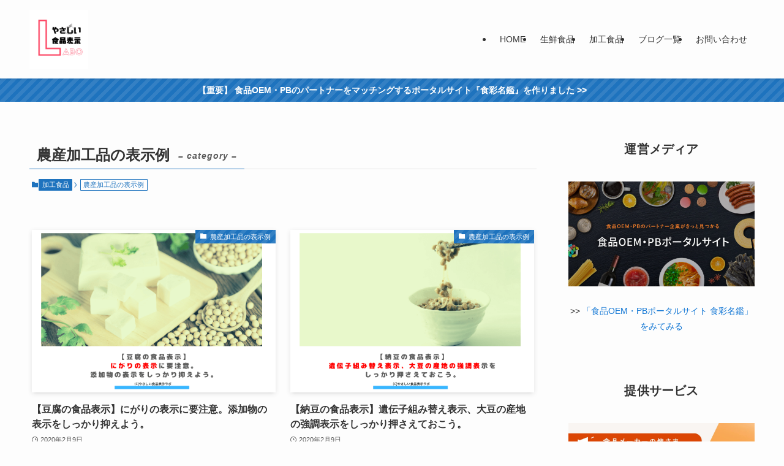

--- FILE ---
content_type: text/html; charset=UTF-8
request_url: https://food-labeling-labo.com/category/processed-food/processed-agricultural-foods-of-food-labeling/
body_size: 14532
content:
<!DOCTYPE html>
<html lang="ja" data-loaded="false" data-scrolled="false" data-spmenu="closed">
<head>
<meta charset="utf-8">
<meta name="format-detection" content="telephone=no">
<meta http-equiv="X-UA-Compatible" content="IE=edge">
<meta name="viewport" content="width=device-width, viewport-fit=cover">
<title>農産加工品の表示例 | やさしい食品表示ラボ</title>
<meta name='robots' content='max-image-preview:large'/>
	<style>img:is([sizes="auto" i], [sizes^="auto," i]) { contain-intrinsic-size: 3000px 1500px }</style>
	<link rel='dns-prefetch' href='//hcaptcha.com'/>
<link rel="alternate" type="application/rss+xml" title="やさしい食品表示ラボ &raquo; フィード" href="https://food-labeling-labo.com/feed/"/>
<link rel="alternate" type="application/rss+xml" title="やさしい食品表示ラボ &raquo; コメントフィード" href="https://food-labeling-labo.com/comments/feed/"/>
<link rel="alternate" type="application/rss+xml" title="やさしい食品表示ラボ &raquo; 農産加工品の表示例 カテゴリーのフィード" href="https://food-labeling-labo.com/category/processed-food/processed-agricultural-foods-of-food-labeling/feed/"/>

<!-- SEO SIMPLE PACK 3.6.2 -->
<link rel="canonical" href="https://food-labeling-labo.com/category/processed-food/processed-agricultural-foods-of-food-labeling/">
<meta property="og:locale" content="ja_JP">
<meta property="og:type" content="website">
<meta property="og:title" content="農産加工品の表示例 | やさしい食品表示ラボ">
<meta property="og:url" content="https://food-labeling-labo.com/category/processed-food/processed-agricultural-foods-of-food-labeling/">
<meta property="og:site_name" content="やさしい食品表示ラボ">
<meta name="twitter:card" content="summary">
<!-- / SEO SIMPLE PACK -->

<link rel='stylesheet' id='wp-block-library-css' href='https://food-labeling-labo.com/wp-includes/css/dist/block-library/style.min.css?ver=6.8.3' type='text/css' media='all'/>
<link rel='stylesheet' id='swell-icons-css' href='https://food-labeling-labo.com/wp-content/themes/swell/build/css/swell-icons.css?ver=2.16.0' type='text/css' media='all'/>
<link rel='stylesheet' id='main_style-css' href='https://food-labeling-labo.com/wp-content/themes/swell/build/css/main.css?ver=2.16.0' type='text/css' media='all'/>
<link rel='stylesheet' id='swell_blocks-css' href='https://food-labeling-labo.com/wp-content/themes/swell/build/css/blocks.css?ver=2.16.0' type='text/css' media='all'/>
<style id='swell_custom-inline-css' type='text/css'>
:root{--swl-fz--content:4vw;--swl-font_family:"游ゴシック体", "Yu Gothic", YuGothic, "Hiragino Kaku Gothic ProN", "Hiragino Sans", Meiryo, sans-serif;--swl-font_weight:500;--color_main:#1e73be;--color_text:#333;--color_link:#1176d4;--color_htag:#1e73be;--color_bg:#fdfdfd;--color_gradient1:#d8ffff;--color_gradient2:#87e7ff;--color_main_thin:rgba(38, 144, 238, 0.05 );--color_main_dark:rgba(23, 86, 143, 1 );--color_list_check:#1e73be;--color_list_num:#1e73be;--color_list_good:#86dd7b;--color_list_triangle:#f4e03a;--color_list_bad:#f36060;--color_faq_q:#d55656;--color_faq_a:#6599b7;--color_icon_good:#3cd250;--color_icon_good_bg:#ecffe9;--color_icon_bad:#4b73eb;--color_icon_bad_bg:#eafaff;--color_icon_info:#f578b4;--color_icon_info_bg:#fff0fa;--color_icon_announce:#ffa537;--color_icon_announce_bg:#fff5f0;--color_icon_pen:#7a7a7a;--color_icon_pen_bg:#f7f7f7;--color_icon_book:#787364;--color_icon_book_bg:#f8f6ef;--color_icon_point:#ffa639;--color_icon_check:#86d67c;--color_icon_batsu:#f36060;--color_icon_hatena:#5295cc;--color_icon_caution:#f7da38;--color_icon_memo:#84878a;--color_deep01:#e44141;--color_deep02:#3d79d5;--color_deep03:#63a84d;--color_deep04:#f09f4d;--color_pale01:#fff2f0;--color_pale02:#f3f8fd;--color_pale03:#f1f9ee;--color_pale04:#fdf9ee;--color_mark_blue:#b7e3ff;--color_mark_green:#bdf9c3;--color_mark_yellow:#fcf69f;--color_mark_orange:#ffddbc;--border01:solid 1px var(--color_main);--border02:double 4px var(--color_main);--border03:dashed 2px var(--color_border);--border04:solid 4px var(--color_gray);--card_posts_thumb_ratio:66.666%;--list_posts_thumb_ratio:61.805%;--big_posts_thumb_ratio:56.25%;--thumb_posts_thumb_ratio:61.805%;--blogcard_thumb_ratio:56.25%;--color_header_bg:#fdfdfd;--color_header_text:#333;--color_footer_bg:#fdfdfd;--color_footer_text:#333;--container_size:1200px;--article_size:900px;--logo_size_sp:80px;--logo_size_pc:96px;--logo_size_pcfix:48px;}.swl-cell-bg[data-icon="doubleCircle"]{--cell-icon-color:#ffc977}.swl-cell-bg[data-icon="circle"]{--cell-icon-color:#94e29c}.swl-cell-bg[data-icon="triangle"]{--cell-icon-color:#eeda2f}.swl-cell-bg[data-icon="close"]{--cell-icon-color:#ec9191}.swl-cell-bg[data-icon="hatena"]{--cell-icon-color:#93c9da}.swl-cell-bg[data-icon="check"]{--cell-icon-color:#94e29c}.swl-cell-bg[data-icon="line"]{--cell-icon-color:#9b9b9b}.cap_box[data-colset="col1"]{--capbox-color:#f59b5f;--capbox-color--bg:#fff8eb}.cap_box[data-colset="col2"]{--capbox-color:#5fb9f5;--capbox-color--bg:#edf5ff}.cap_box[data-colset="col3"]{--capbox-color:#2fcd90;--capbox-color--bg:#eafaf2}.red_{--the-btn-color:#f74a4a;--the-btn-color2:#ffbc49;--the-solid-shadow: rgba(185, 56, 56, 1 )}.blue_{--the-btn-color:#338df4;--the-btn-color2:#35eaff;--the-solid-shadow: rgba(38, 106, 183, 1 )}.green_{--the-btn-color:#62d847;--the-btn-color2:#7bf7bd;--the-solid-shadow: rgba(74, 162, 53, 1 )}.is-style-btn_normal{--the-btn-radius:80px}.is-style-btn_solid{--the-btn-radius:80px}.is-style-btn_shiny{--the-btn-radius:80px}.is-style-btn_line{--the-btn-radius:80px}.post_content blockquote{padding:1.5em 2em 1.5em 3em}.post_content blockquote::before{content:"";display:block;width:5px;height:calc(100% - 3em);top:1.5em;left:1.5em;border-left:solid 1px rgba(180,180,180,.75);border-right:solid 1px rgba(180,180,180,.75);}.mark_blue{background:-webkit-linear-gradient(transparent 64%,var(--color_mark_blue) 0%);background:linear-gradient(transparent 64%,var(--color_mark_blue) 0%)}.mark_green{background:-webkit-linear-gradient(transparent 64%,var(--color_mark_green) 0%);background:linear-gradient(transparent 64%,var(--color_mark_green) 0%)}.mark_yellow{background:-webkit-linear-gradient(transparent 64%,var(--color_mark_yellow) 0%);background:linear-gradient(transparent 64%,var(--color_mark_yellow) 0%)}.mark_orange{background:-webkit-linear-gradient(transparent 64%,var(--color_mark_orange) 0%);background:linear-gradient(transparent 64%,var(--color_mark_orange) 0%)}[class*="is-style-icon_"]{color:#333;border-width:0}[class*="is-style-big_icon_"]{border-width:2px;border-style:solid}[data-col="gray"] .c-balloon__text{background:#f7f7f7;border-color:#ccc}[data-col="gray"] .c-balloon__before{border-right-color:#f7f7f7}[data-col="green"] .c-balloon__text{background:#d1f8c2;border-color:#9ddd93}[data-col="green"] .c-balloon__before{border-right-color:#d1f8c2}[data-col="blue"] .c-balloon__text{background:#e2f6ff;border-color:#93d2f0}[data-col="blue"] .c-balloon__before{border-right-color:#e2f6ff}[data-col="red"] .c-balloon__text{background:#ffebeb;border-color:#f48789}[data-col="red"] .c-balloon__before{border-right-color:#ffebeb}[data-col="yellow"] .c-balloon__text{background:#f9f7d2;border-color:#fbe593}[data-col="yellow"] .c-balloon__before{border-right-color:#f9f7d2}.-type-list2 .p-postList__body::after,.-type-big .p-postList__body::after{content: "READ MORE »";}.c-postThumb__cat{background-color:#1e73be;color:#fff;background-image: repeating-linear-gradient(-45deg,rgba(255,255,255,.1),rgba(255,255,255,.1) 6px,transparent 6px,transparent 12px)}.post_content h2:where(:not([class^="swell-block-"]):not(.faq_q):not(.p-postList__title)){background:var(--color_htag);padding:.75em 1em;color:#fff}.post_content h2:where(:not([class^="swell-block-"]):not(.faq_q):not(.p-postList__title))::before{position:absolute;display:block;pointer-events:none;content:"";top:-4px;left:0;width:100%;height:calc(100% + 4px);box-sizing:content-box;border-top:solid 2px var(--color_htag);border-bottom:solid 2px var(--color_htag)}.post_content h3:where(:not([class^="swell-block-"]):not(.faq_q):not(.p-postList__title)){padding:0 .5em .5em}.post_content h3:where(:not([class^="swell-block-"]):not(.faq_q):not(.p-postList__title))::before{content:"";width:100%;height:2px;background: repeating-linear-gradient(90deg, var(--color_htag) 0%, var(--color_htag) 29.3%, rgba(150,150,150,.2) 29.3%, rgba(150,150,150,.2) 100%)}.post_content h4:where(:not([class^="swell-block-"]):not(.faq_q):not(.p-postList__title)){padding:0 0 0 16px;border-left:solid 2px var(--color_htag)}.l-header{box-shadow: 0 1px 4px rgba(0,0,0,.12)}.l-header__menuBtn{order:1}.l-header__customBtn{order:3}.l-header__customBtn{color:#fff;background-color:#000000}.c-gnav a::after{background:var(--color_main);width:100%;height:2px;transform:scaleX(0)}.p-spHeadMenu .menu-item.-current{border-bottom-color:var(--color_main)}.c-gnav > li:hover > a::after,.c-gnav > .-current > a::after{transform: scaleX(1)}.c-gnav .sub-menu{color:#333;background:#fff}.l-fixHeader::before{opacity:1}.c-infoBar{color:#fff;background-color:#1e73be}.c-infoBar__text{font-size:3.4vw}.c-infoBar__btn{background-color:var(--color_main) !important}#pagetop{border-radius:50%}#before_footer_widget{margin-bottom:0}.c-widget__title.-spmenu{padding:.5em .75em;border-radius:var(--swl-radius--2, 0px);background:var(--color_main);color:#fff;}.c-widget__title.-footer{padding:.5em}.c-widget__title.-footer::before{content:"";bottom:0;left:0;width:40%;z-index:1;background:var(--color_main)}.c-widget__title.-footer::after{content:"";bottom:0;left:0;width:100%;background:var(--color_border)}.c-secTitle{border-left:solid 2px var(--color_main);padding:0em .75em}.p-spMenu{color:#333}.p-spMenu__inner::before{background:#fdfdfd;opacity:1}.p-spMenu__overlay{background:#000;opacity:0.6}[class*="page-numbers"]{color:#fff;background-color:#dedede}a{text-decoration: none}.l-topTitleArea.c-filterLayer::before{background-color:#000;opacity:0.2;content:""}@media screen and (min-width: 960px){:root{}}@media screen and (max-width: 959px){:root{}.l-header__logo{order:2;text-align:center}}@media screen and (min-width: 600px){:root{--swl-fz--content:16px;}.c-infoBar__text{font-size:14px}}@media screen and (max-width: 599px){:root{}}@media (min-width: 1108px) {.alignwide{left:-100px;width:calc(100% + 200px);}}@media (max-width: 1108px) {.-sidebar-off .swell-block-fullWide__inner.l-container .alignwide{left:0px;width:100%;}}.l-fixHeader .l-fixHeader__gnav{order:0}[data-scrolled=true] .l-fixHeader[data-ready]{opacity:1;-webkit-transform:translateY(0)!important;transform:translateY(0)!important;visibility:visible}.-body-solid .l-fixHeader{box-shadow:0 2px 4px var(--swl-color_shadow)}.l-fixHeader__inner{align-items:stretch;color:var(--color_header_text);display:flex;padding-bottom:0;padding-top:0;position:relative;z-index:1}.l-fixHeader__logo{align-items:center;display:flex;line-height:1;margin-right:24px;order:0;padding:16px 0}.c-infoBar{overflow:hidden;position:relative;width:100%}.c-infoBar.-bg-stripe:before{background-image:repeating-linear-gradient(-45deg,#fff 0 6px,transparent 6px 12px);content:"";display:block;opacity:.1}.c-infoBar__link{text-decoration:none;z-index:0}.c-infoBar__link,.c-infoBar__text{color:inherit;display:block;position:relative}.c-infoBar__text{font-weight:700;padding:8px 0;z-index:1}.c-infoBar__text.-flow-on{-webkit-animation:flowing_text 12s linear infinite;animation:flowing_text 12s linear infinite;-webkit-animation-duration:12s;animation-duration:12s;text-align:left;-webkit-transform:translateX(100%);transform:translateX(100%);white-space:nowrap}.c-infoBar__text.-flow-off{align-items:center;display:flex;flex-wrap:wrap;justify-content:center;text-align:center}.c-infoBar__btn{border-radius:40px;box-shadow:0 2px 4px var(--swl-color_shadow);color:#fff;display:block;font-size:.95em;line-height:2;margin-left:1em;min-width:1em;padding:0 1em;text-decoration:none;width:auto}@media (min-width:960px){.c-infoBar__text.-flow-on{-webkit-animation-duration:20s;animation-duration:20s}}@media (min-width:1200px){.c-infoBar__text.-flow-on{-webkit-animation-duration:24s;animation-duration:24s}}@media (min-width:1600px){.c-infoBar__text.-flow-on{-webkit-animation-duration:30s;animation-duration:30s}}.is-style-btn_normal a,.is-style-btn_shiny a{box-shadow:var(--swl-btn_shadow)}.c-shareBtns__btn,.is-style-balloon>.c-tabList .c-tabList__button,.p-snsCta,[class*=page-numbers]{box-shadow:var(--swl-box_shadow)}.p-articleThumb__img,.p-articleThumb__youtube{box-shadow:var(--swl-img_shadow)}.p-pickupBanners__item .c-bannerLink,.p-postList__thumb{box-shadow:0 2px 8px rgba(0,0,0,.1),0 4px 4px -4px rgba(0,0,0,.1)}.p-postList.-w-ranking li:before{background-image:repeating-linear-gradient(-45deg,hsla(0,0%,100%,.1),hsla(0,0%,100%,.1) 6px,transparent 0,transparent 12px);box-shadow:1px 1px 4px rgba(0,0,0,.2)}@media (min-width:960px){.-series .l-header__inner{align-items:stretch;display:flex}.-series .l-header__logo{align-items:center;display:flex;flex-wrap:wrap;margin-right:24px;padding:16px 0}.-series .l-header__logo .c-catchphrase{font-size:13px;padding:4px 0}.-series .c-headLogo{margin-right:16px}.-series-right .l-header__inner{justify-content:space-between}.-series-right .c-gnavWrap{margin-left:auto}.-series-right .w-header{margin-left:12px}.-series-left .w-header{margin-left:auto}}@media (min-width:960px) and (min-width:600px){.-series .c-headLogo{max-width:400px}}.c-gnav .sub-menu a:before,.c-listMenu a:before{-webkit-font-smoothing:antialiased;-moz-osx-font-smoothing:grayscale;font-family:icomoon!important;font-style:normal;font-variant:normal;font-weight:400;line-height:1;text-transform:none}.c-submenuToggleBtn{display:none}.c-listMenu a{padding:.75em 1em .75em 1.5em;transition:padding .25s}.c-listMenu a:hover{padding-left:1.75em;padding-right:.75em}.c-gnav .sub-menu a:before,.c-listMenu a:before{color:inherit;content:"\e921";display:inline-block;left:2px;position:absolute;top:50%;-webkit-transform:translateY(-50%);transform:translateY(-50%);vertical-align:middle}.widget_categories>ul>.cat-item>a,.wp-block-categories-list>li>a{padding-left:1.75em}.c-listMenu .children,.c-listMenu .sub-menu{margin:0}.c-listMenu .children a,.c-listMenu .sub-menu a{font-size:.9em;padding-left:2.5em}.c-listMenu .children a:before,.c-listMenu .sub-menu a:before{left:1em}.c-listMenu .children a:hover,.c-listMenu .sub-menu a:hover{padding-left:2.75em}.c-listMenu .children ul a,.c-listMenu .sub-menu ul a{padding-left:3.25em}.c-listMenu .children ul a:before,.c-listMenu .sub-menu ul a:before{left:1.75em}.c-listMenu .children ul a:hover,.c-listMenu .sub-menu ul a:hover{padding-left:3.5em}.c-gnav li:hover>.sub-menu{opacity:1;visibility:visible}.c-gnav .sub-menu:before{background:inherit;content:"";height:100%;left:0;position:absolute;top:0;width:100%;z-index:0}.c-gnav .sub-menu .sub-menu{left:100%;top:0;z-index:-1}.c-gnav .sub-menu a{padding-left:2em}.c-gnav .sub-menu a:before{left:.5em}.c-gnav .sub-menu a:hover .ttl{left:4px}:root{--color_content_bg:var(--color_bg);}.c-widget__title.-side{padding:.5em}.c-widget__title.-side::before{content:"";bottom:0;left:0;width:40%;z-index:1;background:var(--color_main)}.c-widget__title.-side::after{content:"";bottom:0;left:0;width:100%;background:var(--color_border)}@media screen and (min-width: 960px){:root{}}@media screen and (max-width: 959px){:root{}}@media screen and (min-width: 600px){:root{}}@media screen and (max-width: 599px){:root{}}.swell-block-fullWide__inner.l-container{--swl-fw_inner_pad:var(--swl-pad_container,0px)}@media (min-width:960px){.-sidebar-on .l-content .alignfull,.-sidebar-on .l-content .alignwide{left:-16px;width:calc(100% + 32px)}.swell-block-fullWide__inner.l-article{--swl-fw_inner_pad:var(--swl-pad_post_content,0px)}.-sidebar-on .swell-block-fullWide__inner .alignwide{left:0;width:100%}.-sidebar-on .swell-block-fullWide__inner .alignfull{left:calc(0px - var(--swl-fw_inner_pad, 0))!important;margin-left:0!important;margin-right:0!important;width:calc(100% + var(--swl-fw_inner_pad, 0)*2)!important}}.-index-off .p-toc,.swell-toc-placeholder:empty{display:none}.p-toc.-modal{height:100%;margin:0;overflow-y:auto;padding:0}#main_content .p-toc{border-radius:var(--swl-radius--2,0);margin:4em auto;max-width:800px}#sidebar .p-toc{margin-top:-.5em}.p-toc .__pn:before{content:none!important;counter-increment:none}.p-toc .__prev{margin:0 0 1em}.p-toc .__next{margin:1em 0 0}.p-toc.is-omitted:not([data-omit=ct]) [data-level="2"] .p-toc__childList{height:0;margin-bottom:-.5em;visibility:hidden}.p-toc.is-omitted:not([data-omit=nest]){position:relative}.p-toc.is-omitted:not([data-omit=nest]):before{background:linear-gradient(hsla(0,0%,100%,0),var(--color_bg));bottom:5em;content:"";height:4em;left:0;opacity:.75;pointer-events:none;position:absolute;width:100%;z-index:1}.p-toc.is-omitted:not([data-omit=nest]):after{background:var(--color_bg);bottom:0;content:"";height:5em;left:0;opacity:.75;position:absolute;width:100%;z-index:1}.p-toc.is-omitted:not([data-omit=nest]) .__next,.p-toc.is-omitted:not([data-omit=nest]) [data-omit="1"]{display:none}.p-toc .p-toc__expandBtn{background-color:#f7f7f7;border:rgba(0,0,0,.2);border-radius:5em;box-shadow:0 0 0 1px #bbb;color:#333;display:block;font-size:14px;line-height:1.5;margin:.75em auto 0;min-width:6em;padding:.5em 1em;position:relative;transition:box-shadow .25s;z-index:2}.p-toc[data-omit=nest] .p-toc__expandBtn{display:inline-block;font-size:13px;margin:0 0 0 1.25em;padding:.5em .75em}.p-toc:not([data-omit=nest]) .p-toc__expandBtn:after,.p-toc:not([data-omit=nest]) .p-toc__expandBtn:before{border-top-color:inherit;border-top-style:dotted;border-top-width:3px;content:"";display:block;height:1px;position:absolute;top:calc(50% - 1px);transition:border-color .25s;width:100%;width:22px}.p-toc:not([data-omit=nest]) .p-toc__expandBtn:before{right:calc(100% + 1em)}.p-toc:not([data-omit=nest]) .p-toc__expandBtn:after{left:calc(100% + 1em)}.p-toc.is-expanded .p-toc__expandBtn{border-color:transparent}.p-toc__ttl{display:block;font-size:1.2em;line-height:1;position:relative;text-align:center}.p-toc__ttl:before{content:"\e918";display:inline-block;font-family:icomoon;margin-right:.5em;padding-bottom:2px;vertical-align:middle}#index_modal .p-toc__ttl{margin-bottom:.5em}.p-toc__list li{line-height:1.6}.p-toc__list>li+li{margin-top:.5em}.p-toc__list .p-toc__childList{padding-left:.5em}.p-toc__list [data-level="3"]{font-size:.9em}.p-toc__list .mininote{display:none}.post_content .p-toc__list{padding-left:0}#sidebar .p-toc__list{margin-bottom:0}#sidebar .p-toc__list .p-toc__childList{padding-left:0}.p-toc__link{color:inherit;font-size:inherit;text-decoration:none}.p-toc__link:hover{opacity:.8}.p-toc.-double{background:var(--color_gray);background:linear-gradient(-45deg,transparent 25%,var(--color_gray) 25%,var(--color_gray) 50%,transparent 50%,transparent 75%,var(--color_gray) 75%,var(--color_gray));background-clip:padding-box;background-size:4px 4px;border-bottom:4px double var(--color_border);border-top:4px double var(--color_border);padding:1.5em 1em 1em}.p-toc.-double .p-toc__ttl{margin-bottom:.75em}@media (min-width:960px){#main_content .p-toc{width:92%}}@media (hover:hover){.p-toc .p-toc__expandBtn:hover{border-color:transparent;box-shadow:0 0 0 2px currentcolor}}@media (min-width:600px){.p-toc.-double{padding:2em}}
</style>
<link rel='stylesheet' id='swell-parts/footer-css' href='https://food-labeling-labo.com/wp-content/themes/swell/build/css/modules/parts/footer.css?ver=2.16.0' type='text/css' media='all'/>
<link rel='stylesheet' id='swell-page/term-css' href='https://food-labeling-labo.com/wp-content/themes/swell/build/css/modules/page/term.css?ver=2.16.0' type='text/css' media='all'/>
<style id='classic-theme-styles-inline-css' type='text/css'>
/*! This file is auto-generated */
.wp-block-button__link{color:#fff;background-color:#32373c;border-radius:9999px;box-shadow:none;text-decoration:none;padding:calc(.667em + 2px) calc(1.333em + 2px);font-size:1.125em}.wp-block-file__button{background:#32373c;color:#fff;text-decoration:none}
</style>
<style id='global-styles-inline-css' type='text/css'>
:root{--wp--preset--aspect-ratio--square: 1;--wp--preset--aspect-ratio--4-3: 4/3;--wp--preset--aspect-ratio--3-4: 3/4;--wp--preset--aspect-ratio--3-2: 3/2;--wp--preset--aspect-ratio--2-3: 2/3;--wp--preset--aspect-ratio--16-9: 16/9;--wp--preset--aspect-ratio--9-16: 9/16;--wp--preset--color--black: #000;--wp--preset--color--cyan-bluish-gray: #abb8c3;--wp--preset--color--white: #fff;--wp--preset--color--pale-pink: #f78da7;--wp--preset--color--vivid-red: #cf2e2e;--wp--preset--color--luminous-vivid-orange: #ff6900;--wp--preset--color--luminous-vivid-amber: #fcb900;--wp--preset--color--light-green-cyan: #7bdcb5;--wp--preset--color--vivid-green-cyan: #00d084;--wp--preset--color--pale-cyan-blue: #8ed1fc;--wp--preset--color--vivid-cyan-blue: #0693e3;--wp--preset--color--vivid-purple: #9b51e0;--wp--preset--color--swl-main: var(--color_main);--wp--preset--color--swl-main-thin: var(--color_main_thin);--wp--preset--color--swl-gray: var(--color_gray);--wp--preset--color--swl-deep-01: var(--color_deep01);--wp--preset--color--swl-deep-02: var(--color_deep02);--wp--preset--color--swl-deep-03: var(--color_deep03);--wp--preset--color--swl-deep-04: var(--color_deep04);--wp--preset--color--swl-pale-01: var(--color_pale01);--wp--preset--color--swl-pale-02: var(--color_pale02);--wp--preset--color--swl-pale-03: var(--color_pale03);--wp--preset--color--swl-pale-04: var(--color_pale04);--wp--preset--gradient--vivid-cyan-blue-to-vivid-purple: linear-gradient(135deg,rgba(6,147,227,1) 0%,rgb(155,81,224) 100%);--wp--preset--gradient--light-green-cyan-to-vivid-green-cyan: linear-gradient(135deg,rgb(122,220,180) 0%,rgb(0,208,130) 100%);--wp--preset--gradient--luminous-vivid-amber-to-luminous-vivid-orange: linear-gradient(135deg,rgba(252,185,0,1) 0%,rgba(255,105,0,1) 100%);--wp--preset--gradient--luminous-vivid-orange-to-vivid-red: linear-gradient(135deg,rgba(255,105,0,1) 0%,rgb(207,46,46) 100%);--wp--preset--gradient--very-light-gray-to-cyan-bluish-gray: linear-gradient(135deg,rgb(238,238,238) 0%,rgb(169,184,195) 100%);--wp--preset--gradient--cool-to-warm-spectrum: linear-gradient(135deg,rgb(74,234,220) 0%,rgb(151,120,209) 20%,rgb(207,42,186) 40%,rgb(238,44,130) 60%,rgb(251,105,98) 80%,rgb(254,248,76) 100%);--wp--preset--gradient--blush-light-purple: linear-gradient(135deg,rgb(255,206,236) 0%,rgb(152,150,240) 100%);--wp--preset--gradient--blush-bordeaux: linear-gradient(135deg,rgb(254,205,165) 0%,rgb(254,45,45) 50%,rgb(107,0,62) 100%);--wp--preset--gradient--luminous-dusk: linear-gradient(135deg,rgb(255,203,112) 0%,rgb(199,81,192) 50%,rgb(65,88,208) 100%);--wp--preset--gradient--pale-ocean: linear-gradient(135deg,rgb(255,245,203) 0%,rgb(182,227,212) 50%,rgb(51,167,181) 100%);--wp--preset--gradient--electric-grass: linear-gradient(135deg,rgb(202,248,128) 0%,rgb(113,206,126) 100%);--wp--preset--gradient--midnight: linear-gradient(135deg,rgb(2,3,129) 0%,rgb(40,116,252) 100%);--wp--preset--font-size--small: 0.9em;--wp--preset--font-size--medium: 1.1em;--wp--preset--font-size--large: 1.25em;--wp--preset--font-size--x-large: 42px;--wp--preset--font-size--xs: 0.75em;--wp--preset--font-size--huge: 1.6em;--wp--preset--spacing--20: 0.44rem;--wp--preset--spacing--30: 0.67rem;--wp--preset--spacing--40: 1rem;--wp--preset--spacing--50: 1.5rem;--wp--preset--spacing--60: 2.25rem;--wp--preset--spacing--70: 3.38rem;--wp--preset--spacing--80: 5.06rem;--wp--preset--shadow--natural: 6px 6px 9px rgba(0, 0, 0, 0.2);--wp--preset--shadow--deep: 12px 12px 50px rgba(0, 0, 0, 0.4);--wp--preset--shadow--sharp: 6px 6px 0px rgba(0, 0, 0, 0.2);--wp--preset--shadow--outlined: 6px 6px 0px -3px rgba(255, 255, 255, 1), 6px 6px rgba(0, 0, 0, 1);--wp--preset--shadow--crisp: 6px 6px 0px rgba(0, 0, 0, 1);}:where(.is-layout-flex){gap: 0.5em;}:where(.is-layout-grid){gap: 0.5em;}body .is-layout-flex{display: flex;}.is-layout-flex{flex-wrap: wrap;align-items: center;}.is-layout-flex > :is(*, div){margin: 0;}body .is-layout-grid{display: grid;}.is-layout-grid > :is(*, div){margin: 0;}:where(.wp-block-columns.is-layout-flex){gap: 2em;}:where(.wp-block-columns.is-layout-grid){gap: 2em;}:where(.wp-block-post-template.is-layout-flex){gap: 1.25em;}:where(.wp-block-post-template.is-layout-grid){gap: 1.25em;}.has-black-color{color: var(--wp--preset--color--black) !important;}.has-cyan-bluish-gray-color{color: var(--wp--preset--color--cyan-bluish-gray) !important;}.has-white-color{color: var(--wp--preset--color--white) !important;}.has-pale-pink-color{color: var(--wp--preset--color--pale-pink) !important;}.has-vivid-red-color{color: var(--wp--preset--color--vivid-red) !important;}.has-luminous-vivid-orange-color{color: var(--wp--preset--color--luminous-vivid-orange) !important;}.has-luminous-vivid-amber-color{color: var(--wp--preset--color--luminous-vivid-amber) !important;}.has-light-green-cyan-color{color: var(--wp--preset--color--light-green-cyan) !important;}.has-vivid-green-cyan-color{color: var(--wp--preset--color--vivid-green-cyan) !important;}.has-pale-cyan-blue-color{color: var(--wp--preset--color--pale-cyan-blue) !important;}.has-vivid-cyan-blue-color{color: var(--wp--preset--color--vivid-cyan-blue) !important;}.has-vivid-purple-color{color: var(--wp--preset--color--vivid-purple) !important;}.has-black-background-color{background-color: var(--wp--preset--color--black) !important;}.has-cyan-bluish-gray-background-color{background-color: var(--wp--preset--color--cyan-bluish-gray) !important;}.has-white-background-color{background-color: var(--wp--preset--color--white) !important;}.has-pale-pink-background-color{background-color: var(--wp--preset--color--pale-pink) !important;}.has-vivid-red-background-color{background-color: var(--wp--preset--color--vivid-red) !important;}.has-luminous-vivid-orange-background-color{background-color: var(--wp--preset--color--luminous-vivid-orange) !important;}.has-luminous-vivid-amber-background-color{background-color: var(--wp--preset--color--luminous-vivid-amber) !important;}.has-light-green-cyan-background-color{background-color: var(--wp--preset--color--light-green-cyan) !important;}.has-vivid-green-cyan-background-color{background-color: var(--wp--preset--color--vivid-green-cyan) !important;}.has-pale-cyan-blue-background-color{background-color: var(--wp--preset--color--pale-cyan-blue) !important;}.has-vivid-cyan-blue-background-color{background-color: var(--wp--preset--color--vivid-cyan-blue) !important;}.has-vivid-purple-background-color{background-color: var(--wp--preset--color--vivid-purple) !important;}.has-black-border-color{border-color: var(--wp--preset--color--black) !important;}.has-cyan-bluish-gray-border-color{border-color: var(--wp--preset--color--cyan-bluish-gray) !important;}.has-white-border-color{border-color: var(--wp--preset--color--white) !important;}.has-pale-pink-border-color{border-color: var(--wp--preset--color--pale-pink) !important;}.has-vivid-red-border-color{border-color: var(--wp--preset--color--vivid-red) !important;}.has-luminous-vivid-orange-border-color{border-color: var(--wp--preset--color--luminous-vivid-orange) !important;}.has-luminous-vivid-amber-border-color{border-color: var(--wp--preset--color--luminous-vivid-amber) !important;}.has-light-green-cyan-border-color{border-color: var(--wp--preset--color--light-green-cyan) !important;}.has-vivid-green-cyan-border-color{border-color: var(--wp--preset--color--vivid-green-cyan) !important;}.has-pale-cyan-blue-border-color{border-color: var(--wp--preset--color--pale-cyan-blue) !important;}.has-vivid-cyan-blue-border-color{border-color: var(--wp--preset--color--vivid-cyan-blue) !important;}.has-vivid-purple-border-color{border-color: var(--wp--preset--color--vivid-purple) !important;}.has-vivid-cyan-blue-to-vivid-purple-gradient-background{background: var(--wp--preset--gradient--vivid-cyan-blue-to-vivid-purple) !important;}.has-light-green-cyan-to-vivid-green-cyan-gradient-background{background: var(--wp--preset--gradient--light-green-cyan-to-vivid-green-cyan) !important;}.has-luminous-vivid-amber-to-luminous-vivid-orange-gradient-background{background: var(--wp--preset--gradient--luminous-vivid-amber-to-luminous-vivid-orange) !important;}.has-luminous-vivid-orange-to-vivid-red-gradient-background{background: var(--wp--preset--gradient--luminous-vivid-orange-to-vivid-red) !important;}.has-very-light-gray-to-cyan-bluish-gray-gradient-background{background: var(--wp--preset--gradient--very-light-gray-to-cyan-bluish-gray) !important;}.has-cool-to-warm-spectrum-gradient-background{background: var(--wp--preset--gradient--cool-to-warm-spectrum) !important;}.has-blush-light-purple-gradient-background{background: var(--wp--preset--gradient--blush-light-purple) !important;}.has-blush-bordeaux-gradient-background{background: var(--wp--preset--gradient--blush-bordeaux) !important;}.has-luminous-dusk-gradient-background{background: var(--wp--preset--gradient--luminous-dusk) !important;}.has-pale-ocean-gradient-background{background: var(--wp--preset--gradient--pale-ocean) !important;}.has-electric-grass-gradient-background{background: var(--wp--preset--gradient--electric-grass) !important;}.has-midnight-gradient-background{background: var(--wp--preset--gradient--midnight) !important;}.has-small-font-size{font-size: var(--wp--preset--font-size--small) !important;}.has-medium-font-size{font-size: var(--wp--preset--font-size--medium) !important;}.has-large-font-size{font-size: var(--wp--preset--font-size--large) !important;}.has-x-large-font-size{font-size: var(--wp--preset--font-size--x-large) !important;}
:where(.wp-block-post-template.is-layout-flex){gap: 1.25em;}:where(.wp-block-post-template.is-layout-grid){gap: 1.25em;}
:where(.wp-block-columns.is-layout-flex){gap: 2em;}:where(.wp-block-columns.is-layout-grid){gap: 2em;}
:root :where(.wp-block-pullquote){font-size: 1.5em;line-height: 1.6;}
</style>
<link rel='stylesheet' id='child_style-css' href='https://food-labeling-labo.com/wp-content/themes/swell_child/style.css?ver=2025052013416' type='text/css' media='all'/>

<noscript><link href="https://food-labeling-labo.com/wp-content/themes/swell/build/css/noscript.css" rel="stylesheet"></noscript>
<link rel="https://api.w.org/" href="https://food-labeling-labo.com/wp-json/"/><link rel="alternate" title="JSON" type="application/json" href="https://food-labeling-labo.com/wp-json/wp/v2/categories/9"/><style>
.h-captcha{position:relative;display:block;margin-bottom:2rem;padding:0;clear:both}.h-captcha[data-size="normal"]{width:302px;height:76px}.h-captcha[data-size="compact"]{width:158px;height:138px}.h-captcha[data-size="invisible"]{display:none}.h-captcha iframe{z-index:1}.h-captcha::before{content:"";display:block;position:absolute;top:0;left:0;background:url(https://food-labeling-labo.com/wp-content/plugins/hcaptcha-for-forms-and-more/assets/images/hcaptcha-div-logo.svg) no-repeat;border:1px solid #fff0;border-radius:4px;box-sizing:border-box}.h-captcha::after{content:"The hCaptcha loading is delayed until user interaction.";font-family:-apple-system,system-ui,BlinkMacSystemFont,"Segoe UI",Roboto,Oxygen,Ubuntu,"Helvetica Neue",Arial,sans-serif;font-size:10px;font-weight:500;position:absolute;top:0;bottom:0;left:0;right:0;box-sizing:border-box;color:#bf1722;opacity:0}.h-captcha:not(:has(iframe))::after{animation:hcap-msg-fade-in .3s ease forwards;animation-delay:2s}.h-captcha:has(iframe)::after{animation:none;opacity:0}@keyframes hcap-msg-fade-in{to{opacity:1}}.h-captcha[data-size="normal"]::before{width:302px;height:76px;background-position:93.8% 28%}.h-captcha[data-size="normal"]::after{width:302px;height:76px;display:flex;flex-wrap:wrap;align-content:center;line-height:normal;padding:0 75px 0 10px}.h-captcha[data-size="compact"]::before{width:158px;height:138px;background-position:49.9% 78.8%}.h-captcha[data-size="compact"]::after{width:158px;height:138px;text-align:center;line-height:normal;padding:24px 10px 10px 10px}.h-captcha[data-theme="light"]::before,body.is-light-theme .h-captcha[data-theme="auto"]::before,.h-captcha[data-theme="auto"]::before{background-color:#fafafa;border:1px solid #e0e0e0}.h-captcha[data-theme="dark"]::before,body.is-dark-theme .h-captcha[data-theme="auto"]::before,html.wp-dark-mode-active .h-captcha[data-theme="auto"]::before,html.drdt-dark-mode .h-captcha[data-theme="auto"]::before{background-image:url(https://food-labeling-labo.com/wp-content/plugins/hcaptcha-for-forms-and-more/assets/images/hcaptcha-div-logo-white.svg);background-repeat:no-repeat;background-color:#333;border:1px solid #f5f5f5}@media (prefers-color-scheme:dark){.h-captcha[data-theme="auto"]::before{background-image:url(https://food-labeling-labo.com/wp-content/plugins/hcaptcha-for-forms-and-more/assets/images/hcaptcha-div-logo-white.svg);background-repeat:no-repeat;background-color:#333;border:1px solid #f5f5f5}}.h-captcha[data-theme="custom"]::before{background-color:initial}.h-captcha[data-size="invisible"]::before,.h-captcha[data-size="invisible"]::after{display:none}.h-captcha iframe{position:relative}div[style*="z-index: 2147483647"] div[style*="border-width: 11px"][style*="position: absolute"][style*="pointer-events: none"]{border-style:none}
</style>
<link rel="icon" href="https://food-labeling-labo.com/wp-content/uploads/2019/02/cropped--32x32.png" sizes="32x32"/>
<link rel="icon" href="https://food-labeling-labo.com/wp-content/uploads/2019/02/cropped--192x192.png" sizes="192x192"/>
<link rel="apple-touch-icon" href="https://food-labeling-labo.com/wp-content/uploads/2019/02/cropped--180x180.png"/>
<meta name="msapplication-TileImage" content="https://food-labeling-labo.com/wp-content/uploads/2019/02/cropped--270x270.png"/>

<link rel="stylesheet" href="https://food-labeling-labo.com/wp-content/themes/swell/build/css/print.css" media="print">
<!-- Google Tag Manager -->
<script>(function(w,d,s,l,i){w[l]=w[l]||[];w[l].push({'gtm.start':new Date().getTime(),event:'gtm.js'});var f=d.getElementsByTagName(s)[0],j=d.createElement(s),dl=l!='dataLayer'?'&l='+l:'';j.async=true;j.src='https://www.googletagmanager.com/gtm.js?id='+i+dl;f.parentNode.insertBefore(j,f);})(window,document,'script','dataLayer','GTM-KRF9C89R');</script>
<!-- End Google Tag Manager -->
</head>
<body>
<!-- Google Tag Manager (noscript) -->
<noscript><iframe src="https://www.googletagmanager.com/ns.html?id=GTM-KRF9C89R" height="0" width="0" style="display:none;visibility:hidden"></iframe></noscript>
<!-- End Google Tag Manager (noscript) -->
<div id="body_wrap" class="archive category category-processed-agricultural-foods-of-food-labeling category-9 wp-theme-swell wp-child-theme-swell_child -body-solid -index-off -sidebar-on -frame-off id_9">
<div id="sp_menu" class="p-spMenu -left">
	<div class="p-spMenu__inner">
		<div class="p-spMenu__closeBtn">
			<button class="c-iconBtn -menuBtn c-plainBtn" data-onclick="toggleMenu" aria-label="メニューを閉じる">
				<i class="c-iconBtn__icon icon-close-thin"></i>
			</button>
		</div>
		<div class="p-spMenu__body">
			<div class="c-widget__title -spmenu">
				MENU			</div>
			<div class="p-spMenu__nav">
				<ul class="c-spnav c-listMenu"><li class="menu-item menu-item-type-custom menu-item-object-custom menu-item-home menu-item-282"><a href="https://food-labeling-labo.com">HOME</a></li>
<li class="menu-item menu-item-type-taxonomy menu-item-object-category menu-item-283"><a href="https://food-labeling-labo.com/category/fresh-food/">生鮮食品</a></li>
<li class="menu-item menu-item-type-taxonomy menu-item-object-category current-category-ancestor menu-item-284"><a href="https://food-labeling-labo.com/category/processed-food/">加工食品</a></li>
<li class="menu-item menu-item-type-post_type menu-item-object-page current_page_parent menu-item-2883"><a href="https://food-labeling-labo.com/blog-archive/">ブログ一覧</a></li>
<li class="menu-item menu-item-type-post_type menu-item-object-page menu-item-2594"><a href="https://food-labeling-labo.com/contact/">お問い合わせ</a></li>
</ul>			</div>
					</div>
	</div>
	<div class="p-spMenu__overlay c-overlay" data-onclick="toggleMenu"></div>
</div>
<header id="header" class="l-header -series -series-right" data-spfix="1">
		<div class="l-header__inner l-container">
		<div class="l-header__logo">
			<div class="c-headLogo -img"><a href="https://food-labeling-labo.com/" title="やさしい食品表示ラボ" class="c-headLogo__link" rel="home"><img width="512" height="512" src="https://food-labeling-labo.com/wp-content/uploads/2019/02/食品表示ラボ　ファビコ.png" alt="やさしい食品表示ラボ" class="c-headLogo__img" srcset="https://food-labeling-labo.com/wp-content/uploads/2019/02/食品表示ラボ　ファビコ.png 512w, https://food-labeling-labo.com/wp-content/uploads/2019/02/食品表示ラボ　ファビコ-150x150.png 150w, https://food-labeling-labo.com/wp-content/uploads/2019/02/食品表示ラボ　ファビコ-300x300.png 300w, https://food-labeling-labo.com/wp-content/uploads/2019/02/食品表示ラボ　ファビコ-390x390.png 390w, https://food-labeling-labo.com/wp-content/uploads/2019/02/食品表示ラボ　ファビコ-250x250.png 250w, https://food-labeling-labo.com/wp-content/uploads/2019/02/食品表示ラボ　ファビコ-175x175.png 175w" sizes="(max-width: 959px) 50vw, 800px" decoding="async" loading="eager"></a></div>					</div>
		<nav id="gnav" class="l-header__gnav c-gnavWrap">
					<ul class="c-gnav">
			<li class="menu-item menu-item-type-custom menu-item-object-custom menu-item-home menu-item-282"><a href="https://food-labeling-labo.com"><span class="ttl">HOME</span></a></li>
<li class="menu-item menu-item-type-taxonomy menu-item-object-category menu-item-283"><a href="https://food-labeling-labo.com/category/fresh-food/"><span class="ttl">生鮮食品</span></a></li>
<li class="menu-item menu-item-type-taxonomy menu-item-object-category current-category-ancestor menu-item-284"><a href="https://food-labeling-labo.com/category/processed-food/"><span class="ttl">加工食品</span></a></li>
<li class="menu-item menu-item-type-post_type menu-item-object-page current_page_parent menu-item-2883"><a href="https://food-labeling-labo.com/blog-archive/"><span class="ttl">ブログ一覧</span></a></li>
<li class="menu-item menu-item-type-post_type menu-item-object-page menu-item-2594"><a href="https://food-labeling-labo.com/contact/"><span class="ttl">お問い合わせ</span></a></li>
					</ul>
			</nav>
		<div class="l-header__customBtn sp_">
			<a href="https://food-labeling-labo.com/contact/" class="c-iconBtn">
			<i class="c-iconBtn__icon icon-mail"></i>
							<span class="c-iconBtn__label">相談する</span>
					</a>
	</div>
<div class="l-header__menuBtn sp_">
	<button class="c-iconBtn -menuBtn c-plainBtn" data-onclick="toggleMenu" aria-label="メニューボタン">
		<i class="c-iconBtn__icon icon-menu-thin"></i>
			</button>
</div>
	</div>
	</header>
<div id="fix_header" class="l-fixHeader -series -series-right">
	<div class="l-fixHeader__inner l-container">
		<div class="l-fixHeader__logo">
			<div class="c-headLogo -img"><a href="https://food-labeling-labo.com/" title="やさしい食品表示ラボ" class="c-headLogo__link" rel="home"><img width="512" height="512" src="https://food-labeling-labo.com/wp-content/uploads/2019/02/食品表示ラボ　ファビコ.png" alt="やさしい食品表示ラボ" class="c-headLogo__img" srcset="https://food-labeling-labo.com/wp-content/uploads/2019/02/食品表示ラボ　ファビコ.png 512w, https://food-labeling-labo.com/wp-content/uploads/2019/02/食品表示ラボ　ファビコ-150x150.png 150w, https://food-labeling-labo.com/wp-content/uploads/2019/02/食品表示ラボ　ファビコ-300x300.png 300w, https://food-labeling-labo.com/wp-content/uploads/2019/02/食品表示ラボ　ファビコ-390x390.png 390w, https://food-labeling-labo.com/wp-content/uploads/2019/02/食品表示ラボ　ファビコ-250x250.png 250w, https://food-labeling-labo.com/wp-content/uploads/2019/02/食品表示ラボ　ファビコ-175x175.png 175w" sizes="(max-width: 959px) 50vw, 800px" decoding="async" loading="eager"></a></div>		</div>
		<div class="l-fixHeader__gnav c-gnavWrap">
					<ul class="c-gnav">
			<li class="menu-item menu-item-type-custom menu-item-object-custom menu-item-home menu-item-282"><a href="https://food-labeling-labo.com"><span class="ttl">HOME</span></a></li>
<li class="menu-item menu-item-type-taxonomy menu-item-object-category menu-item-283"><a href="https://food-labeling-labo.com/category/fresh-food/"><span class="ttl">生鮮食品</span></a></li>
<li class="menu-item menu-item-type-taxonomy menu-item-object-category current-category-ancestor menu-item-284"><a href="https://food-labeling-labo.com/category/processed-food/"><span class="ttl">加工食品</span></a></li>
<li class="menu-item menu-item-type-post_type menu-item-object-page current_page_parent menu-item-2883"><a href="https://food-labeling-labo.com/blog-archive/"><span class="ttl">ブログ一覧</span></a></li>
<li class="menu-item menu-item-type-post_type menu-item-object-page menu-item-2594"><a href="https://food-labeling-labo.com/contact/"><span class="ttl">お問い合わせ</span></a></li>
					</ul>
			</div>
	</div>
</div>
<div class="c-infoBar -bg-stripe">
			<a href="https://shokuhin-oem-pb-hyakka.com" class="c-infoBar__link" rel="noopener" target="_blank">
			<span class="c-infoBar__text -flow-off">【重要】 食品OEM・PBのパートナーをマッチングするポータルサイト『食彩名鑑』を作りました  &gt;&gt;</span>
		</a>
	</div>
<div id="content" class="l-content l-container">
<main id="main_content" class="l-mainContent l-article">
	<div class="l-mainContent__inner">
		<h1 class="c-pageTitle" data-style="b_bottom"><span class="c-pageTitle__inner">農産加工品の表示例<small class="c-pageTitle__subTitle u-fz-14">– category –</small></span></h1><div class="p-termNavigation c-categoryList"><a class="c-categoryList__link hov-flash-up" href="https://food-labeling-labo.com/category/processed-food/" data-category-id="2">加工食品</a><span class="c-categoryList__separation"></span><span class="c-categoryList__link -current">農産加工品の表示例</span></div>		<div class="p-termContent l-parent">
					<div class="c-tabBody p-postListTabBody">
				<div id="post_list_tab_1" class="c-tabBody__item" aria-hidden="false">
				<ul class="p-postList -type-card -pc-col2 -sp-col1"><li class="p-postList__item">
	<a href="https://food-labeling-labo.com/tofu-of-food-labeling/" class="p-postList__link">
		<div class="p-postList__thumb c-postThumb">
	<figure class="c-postThumb__figure">
		<img width="600" height="400" src="[data-uri]" alt="【豆腐の食品表示】にがりの表示に要注意。添加物の表示をしっかり抑えよう。　アイキャッチ" class="c-postThumb__img u-obf-cover lazyload" sizes="(min-width: 960px) 400px, 100vw" data-src="https://food-labeling-labo.com/wp-content/uploads/2020/02/【豆腐の食品表示】にがりの表示に要注意。添加物の表示をしっかり抑えよう。.png" data-srcset="https://food-labeling-labo.com/wp-content/uploads/2020/02/【豆腐の食品表示】にがりの表示に要注意。添加物の表示をしっかり抑えよう。.png 600w, https://food-labeling-labo.com/wp-content/uploads/2020/02/【豆腐の食品表示】にがりの表示に要注意。添加物の表示をしっかり抑えよう。-390x260.png 390w, https://food-labeling-labo.com/wp-content/uploads/2020/02/【豆腐の食品表示】にがりの表示に要注意。添加物の表示をしっかり抑えよう。-250x167.png 250w, https://food-labeling-labo.com/wp-content/uploads/2020/02/【豆腐の食品表示】にがりの表示に要注意。添加物の表示をしっかり抑えよう。-175x117.png 175w, https://food-labeling-labo.com/wp-content/uploads/2020/02/【豆腐の食品表示】にがりの表示に要注意。添加物の表示をしっかり抑えよう。-150x100.png 150w" data-aspectratio="600/400"><noscript><img src="https://food-labeling-labo.com/wp-content/uploads/2020/02/【豆腐の食品表示】にがりの表示に要注意。添加物の表示をしっかり抑えよう。.png" class="c-postThumb__img u-obf-cover" alt=""></noscript>	</figure>
			<span class="c-postThumb__cat icon-folder" data-cat-id="9">農産加工品の表示例</span>
	</div>
					<div class="p-postList__body">
				<h2 class="p-postList__title">【豆腐の食品表示】にがりの表示に要注意。添加物の表示をしっかり抑えよう。</h2>								<div class="p-postList__meta">
					<div class="p-postList__times c-postTimes u-thin">
	<time class="c-postTimes__posted icon-posted" datetime="2020-02-09" aria-label="公開日">2020年2月9日</time></div>
				</div>
			</div>
			</a>
</li>
<li class="p-postList__item">
	<a href="https://food-labeling-labo.com/natto-of-food-labeling/" class="p-postList__link">
		<div class="p-postList__thumb c-postThumb">
	<figure class="c-postThumb__figure">
		<img width="600" height="400" src="[data-uri]" alt="" class="c-postThumb__img u-obf-cover lazyload" sizes="(min-width: 960px) 400px, 100vw" data-src="https://food-labeling-labo.com/wp-content/uploads/2020/02/【納豆の食品表示】遺伝子組み替え表示、大豆の産地の強調表示をしっかり押さえておこう。.png" data-srcset="https://food-labeling-labo.com/wp-content/uploads/2020/02/【納豆の食品表示】遺伝子組み替え表示、大豆の産地の強調表示をしっかり押さえておこう。.png 600w, https://food-labeling-labo.com/wp-content/uploads/2020/02/【納豆の食品表示】遺伝子組み替え表示、大豆の産地の強調表示をしっかり押さえておこう。-390x260.png 390w, https://food-labeling-labo.com/wp-content/uploads/2020/02/【納豆の食品表示】遺伝子組み替え表示、大豆の産地の強調表示をしっかり押さえておこう。-250x167.png 250w, https://food-labeling-labo.com/wp-content/uploads/2020/02/【納豆の食品表示】遺伝子組み替え表示、大豆の産地の強調表示をしっかり押さえておこう。-175x117.png 175w, https://food-labeling-labo.com/wp-content/uploads/2020/02/【納豆の食品表示】遺伝子組み替え表示、大豆の産地の強調表示をしっかり押さえておこう。-150x100.png 150w" data-aspectratio="600/400"><noscript><img src="https://food-labeling-labo.com/wp-content/uploads/2020/02/【納豆の食品表示】遺伝子組み替え表示、大豆の産地の強調表示をしっかり押さえておこう。.png" class="c-postThumb__img u-obf-cover" alt=""></noscript>	</figure>
			<span class="c-postThumb__cat icon-folder" data-cat-id="9">農産加工品の表示例</span>
	</div>
					<div class="p-postList__body">
				<h2 class="p-postList__title">【納豆の食品表示】遺伝子組み替え表示、大豆の産地の強調表示をしっかり押さえておこう。</h2>								<div class="p-postList__meta">
					<div class="p-postList__times c-postTimes u-thin">
	<time class="c-postTimes__posted icon-posted" datetime="2020-02-09" aria-label="公開日">2020年2月9日</time></div>
				</div>
			</div>
			</a>
</li>
<li class="p-postList__item">
	<a href="https://food-labeling-labo.com/agricultural-pickles-of-food-labeling/" class="p-postList__link">
		<div class="p-postList__thumb c-postThumb">
	<figure class="c-postThumb__figure">
		<img width="600" height="400" src="[data-uri]" alt="【農産物漬物の食品表示】漬けた原材料、漬けた原材料以外に分類して表示します。 アイキャッチ" class="c-postThumb__img u-obf-cover lazyload" sizes="(min-width: 960px) 400px, 100vw" data-src="https://food-labeling-labo.com/wp-content/uploads/2020/02/【農産物漬物の食品表示】漬けた原材料、漬けた原材料以外に分類して表示します。.png" data-srcset="https://food-labeling-labo.com/wp-content/uploads/2020/02/【農産物漬物の食品表示】漬けた原材料、漬けた原材料以外に分類して表示します。.png 600w, https://food-labeling-labo.com/wp-content/uploads/2020/02/【農産物漬物の食品表示】漬けた原材料、漬けた原材料以外に分類して表示します。-390x260.png 390w, https://food-labeling-labo.com/wp-content/uploads/2020/02/【農産物漬物の食品表示】漬けた原材料、漬けた原材料以外に分類して表示します。-250x167.png 250w, https://food-labeling-labo.com/wp-content/uploads/2020/02/【農産物漬物の食品表示】漬けた原材料、漬けた原材料以外に分類して表示します。-175x117.png 175w, https://food-labeling-labo.com/wp-content/uploads/2020/02/【農産物漬物の食品表示】漬けた原材料、漬けた原材料以外に分類して表示します。-150x100.png 150w" data-aspectratio="600/400"><noscript><img src="https://food-labeling-labo.com/wp-content/uploads/2020/02/【農産物漬物の食品表示】漬けた原材料、漬けた原材料以外に分類して表示します。.png" class="c-postThumb__img u-obf-cover" alt=""></noscript>	</figure>
			<span class="c-postThumb__cat icon-folder" data-cat-id="9">農産加工品の表示例</span>
	</div>
					<div class="p-postList__body">
				<h2 class="p-postList__title">【農産物漬物の食品表示】漬けた原材料、漬けた原材料以外に分類して表示します。</h2>								<div class="p-postList__meta">
					<div class="p-postList__times c-postTimes u-thin">
	<time class="c-postTimes__posted icon-posted" datetime="2020-02-09" aria-label="公開日">2020年2月9日</time></div>
				</div>
			</div>
			</a>
</li>
<li class="p-postList__item">
	<a href="https://food-labeling-labo.com/dried-mushroom-of-food-labeling/" class="p-postList__link">
		<div class="p-postList__thumb c-postThumb">
	<figure class="c-postThumb__figure">
		<img width="600" height="400" src="[data-uri]" alt="【乾しいたけの食品表示】乾しいたけ、どんこ、こうしんに分類されるよ。栽培方法を明示を忘れずに。　アイキャッチ" class="c-postThumb__img u-obf-cover lazyload" sizes="(min-width: 960px) 400px, 100vw" data-src="https://food-labeling-labo.com/wp-content/uploads/2020/02/【乾しいたけの食品表示】乾しいたけ、どんこ、こうしんに分類されるよ。栽培方法を明示を忘れずに。.png" data-srcset="https://food-labeling-labo.com/wp-content/uploads/2020/02/【乾しいたけの食品表示】乾しいたけ、どんこ、こうしんに分類されるよ。栽培方法を明示を忘れずに。.png 600w, https://food-labeling-labo.com/wp-content/uploads/2020/02/【乾しいたけの食品表示】乾しいたけ、どんこ、こうしんに分類されるよ。栽培方法を明示を忘れずに。-390x260.png 390w, https://food-labeling-labo.com/wp-content/uploads/2020/02/【乾しいたけの食品表示】乾しいたけ、どんこ、こうしんに分類されるよ。栽培方法を明示を忘れずに。-250x167.png 250w, https://food-labeling-labo.com/wp-content/uploads/2020/02/【乾しいたけの食品表示】乾しいたけ、どんこ、こうしんに分類されるよ。栽培方法を明示を忘れずに。-175x117.png 175w, https://food-labeling-labo.com/wp-content/uploads/2020/02/【乾しいたけの食品表示】乾しいたけ、どんこ、こうしんに分類されるよ。栽培方法を明示を忘れずに。-150x100.png 150w" data-aspectratio="600/400"><noscript><img src="https://food-labeling-labo.com/wp-content/uploads/2020/02/【乾しいたけの食品表示】乾しいたけ、どんこ、こうしんに分類されるよ。栽培方法を明示を忘れずに。.png" class="c-postThumb__img u-obf-cover" alt=""></noscript>	</figure>
			<span class="c-postThumb__cat icon-folder" data-cat-id="9">農産加工品の表示例</span>
	</div>
					<div class="p-postList__body">
				<h2 class="p-postList__title">【乾しいたけの食品表示】乾しいたけ、どんこ、こうしんに分類されるよ。栽培方法を明示を忘れずに。</h2>								<div class="p-postList__meta">
					<div class="p-postList__times c-postTimes u-thin">
	<time class="c-postTimes__posted icon-posted" datetime="2020-02-09" aria-label="公開日">2020年2月9日</time></div>
				</div>
			</div>
			</a>
</li>
<li class="p-postList__item">
	<a href="https://food-labeling-labo.com/cut-vegetable-mix-of-food-labeling/" class="p-postList__link">
		<div class="p-postList__thumb c-postThumb">
	<figure class="c-postThumb__figure">
		<img width="600" height="400" src="[data-uri]" alt="【カット野菜ミックスの食品表示】数種類の生鮮食品がカットされ混合されると、加工食品だよ。　アイキャッチ" class="c-postThumb__img u-obf-cover lazyload" sizes="(min-width: 960px) 400px, 100vw" data-src="https://food-labeling-labo.com/wp-content/uploads/2020/02/【カット野菜ミックスの食品表示】数種類の生鮮食品がカットされ混合されると、加工食品だよ。.png" data-srcset="https://food-labeling-labo.com/wp-content/uploads/2020/02/【カット野菜ミックスの食品表示】数種類の生鮮食品がカットされ混合されると、加工食品だよ。.png 600w, https://food-labeling-labo.com/wp-content/uploads/2020/02/【カット野菜ミックスの食品表示】数種類の生鮮食品がカットされ混合されると、加工食品だよ。-390x260.png 390w, https://food-labeling-labo.com/wp-content/uploads/2020/02/【カット野菜ミックスの食品表示】数種類の生鮮食品がカットされ混合されると、加工食品だよ。-250x167.png 250w, https://food-labeling-labo.com/wp-content/uploads/2020/02/【カット野菜ミックスの食品表示】数種類の生鮮食品がカットされ混合されると、加工食品だよ。-175x117.png 175w, https://food-labeling-labo.com/wp-content/uploads/2020/02/【カット野菜ミックスの食品表示】数種類の生鮮食品がカットされ混合されると、加工食品だよ。-150x100.png 150w" data-aspectratio="600/400"><noscript><img src="https://food-labeling-labo.com/wp-content/uploads/2020/02/【カット野菜ミックスの食品表示】数種類の生鮮食品がカットされ混合されると、加工食品だよ。.png" class="c-postThumb__img u-obf-cover" alt=""></noscript>	</figure>
			<span class="c-postThumb__cat icon-folder" data-cat-id="9">農産加工品の表示例</span>
	</div>
					<div class="p-postList__body">
				<h2 class="p-postList__title">【カット野菜ミックスの食品表示】数種類の生鮮食品がカットされ混合されると、加工食品だよ。</h2>								<div class="p-postList__meta">
					<div class="p-postList__times c-postTimes u-thin">
	<time class="c-postTimes__posted icon-posted" datetime="2020-02-08" aria-label="公開日">2020年2月8日</time></div>
				</div>
			</div>
			</a>
</li>
</ul><div class="c-pagination">
<span class="page-numbers current">1</span></div>
				</div>
								</div>
					</div>
	</div>
</main>
<aside id="sidebar" class="l-sidebar">
	<div id="custom_html-2" class="widget_text c-widget widget_custom_html"><div class="textwidget custom-html-widget"><div class="p-blogParts post_content" data-partsID="2884">
<h2 class="wp-block-heading is-style-section_ttl">運営メディア</h2>


<div class="wp-block-image">
<figure class="aligncenter size-large"><img decoding="async" width="1024" height="576" src="[data-uri]" data-src="https://food-labeling-labo.com/wp-content/uploads/2025/05/No195_syokusaimeikan_-header_20241116-1024x576.jpg" alt="" class="wp-image-2885 lazyload" data-srcset="https://food-labeling-labo.com/wp-content/uploads/2025/05/No195_syokusaimeikan_-header_20241116-1024x576.jpg 1024w, https://food-labeling-labo.com/wp-content/uploads/2025/05/No195_syokusaimeikan_-header_20241116-711x400.jpg 711w, https://food-labeling-labo.com/wp-content/uploads/2025/05/No195_syokusaimeikan_-header_20241116-768x432.jpg 768w, https://food-labeling-labo.com/wp-content/uploads/2025/05/No195_syokusaimeikan_-header_20241116-1536x864.jpg 1536w, https://food-labeling-labo.com/wp-content/uploads/2025/05/No195_syokusaimeikan_-header_20241116.jpg 1600w" sizes="(max-width: 1024px) 100vw, 1024px" data-aspectratio="1024/576"><noscript><img decoding="async" width="1024" height="576" src="https://food-labeling-labo.com/wp-content/uploads/2025/05/No195_syokusaimeikan_-header_20241116-1024x576.jpg" alt="" class="wp-image-2885" srcset="https://food-labeling-labo.com/wp-content/uploads/2025/05/No195_syokusaimeikan_-header_20241116-1024x576.jpg 1024w, https://food-labeling-labo.com/wp-content/uploads/2025/05/No195_syokusaimeikan_-header_20241116-711x400.jpg 711w, https://food-labeling-labo.com/wp-content/uploads/2025/05/No195_syokusaimeikan_-header_20241116-768x432.jpg 768w, https://food-labeling-labo.com/wp-content/uploads/2025/05/No195_syokusaimeikan_-header_20241116-1536x864.jpg 1536w, https://food-labeling-labo.com/wp-content/uploads/2025/05/No195_syokusaimeikan_-header_20241116.jpg 1600w" sizes="(max-width: 1024px) 100vw, 1024px"></noscript></figure></div>


<p class="has-text-align-center">&gt;&gt;&nbsp;<a href="https://shokuhin-oem-pb-hyakka.com/" target="_blank" rel="noreferrer noopener">「食品OEM・PBポータルサイト 食彩名鑑」をみてみる</a></p>



<h2 class="wp-block-heading is-style-section_ttl">提供サービス</h2>


<div class="wp-block-image">
<figure class="aligncenter"><img decoding="async" src="[data-uri]" data-src="https://shokusai-life.com/wp-content/uploads/2025/05/No197_icatch_banner1200x630-2-1024x538.jpg" alt="" class="wp-image-15133 lazyload" width="1024" data-aspectratio="1024/538"><noscript><img decoding="async" src="https://shokusai-life.com/wp-content/uploads/2025/05/No197_icatch_banner1200x630-2-1024x538.jpg" alt="" class="wp-image-15133"></noscript></figure></div>


<p class="has-text-align-center">&gt;&gt;&nbsp;<a href="https://shokuhin-oem-pb-hyakka.com/lp/publish_offer/" target="_blank" rel="noreferrer noopener">サービスを確認する</a></p>


<div class="wp-block-image">
<figure class="aligncenter"><img decoding="async" src="[data-uri]" data-src="https://shokusai-life.com/wp-content/uploads/2025/05/No223_ownedmediaclubLPHeader_SP_20250107-1024x538.jpg" alt="" class="wp-image-15135 lazyload" width="1024" data-aspectratio="1024/538"><noscript><img decoding="async" src="https://shokusai-life.com/wp-content/uploads/2025/05/No223_ownedmediaclubLPHeader_SP_20250107-1024x538.jpg" alt="" class="wp-image-15135"></noscript></figure></div>


<p class="has-text-align-center">&gt;&gt;&nbsp;<a href="https://shokuhin-oem-pb-hyakka.com/lp/food_oem_support/" target="_blank" rel="noreferrer noopener">サービスを確認する</a></p>
</div></div></div><div id="categories-3" class="c-widget c-listMenu widget_categories"><div class="c-widget__title -side">食品表示一覧</div>
			<ul>
					<li class="cat-item cat-item-2 current-cat-parent current-cat-ancestor"><a href="https://food-labeling-labo.com/category/processed-food/">加工食品</a>
<ul class='children'>
	<li class="cat-item cat-item-12"><a href="https://food-labeling-labo.com/category/processed-food/processed-food-of-food-labeling/">加工食品の表示例</a>
</li>
	<li class="cat-item cat-item-11"><a href="https://food-labeling-labo.com/category/processed-food/processed-sea-foods-of-food-labeling/">水産加工品の表示例</a>
</li>
	<li class="cat-item cat-item-10"><a href="https://food-labeling-labo.com/category/processed-food/processed-animal-foods-of-food-labeling/">畜産加工品の表示例</a>
</li>
	<li class="cat-item cat-item-9 current-cat"><a aria-current="page" href="https://food-labeling-labo.com/category/processed-food/processed-agricultural-foods-of-food-labeling/">農産加工品の表示例</a>
</li>
</ul>
</li>
	<li class="cat-item cat-item-1"><a href="https://food-labeling-labo.com/category/fresh-food/">生鮮食品</a>
<ul class='children'>
	<li class="cat-item cat-item-8"><a href="https://food-labeling-labo.com/category/fresh-food/seafood-of-food-labeling/">水産物の表示例</a>
</li>
	<li class="cat-item cat-item-7"><a href="https://food-labeling-labo.com/category/fresh-food/livestock-products-of-food-labeling/">畜産物の表示例</a>
</li>
	<li class="cat-item cat-item-6"><a href="https://food-labeling-labo.com/category/fresh-food/agricultural-products-of-food-labeling/">農産物の表示例</a>
</li>
</ul>
</li>
	<li class="cat-item cat-item-13"><a href="https://food-labeling-labo.com/category/agricultural-products-of-expiration-date-and-preservationmethod/">農産物の保存方法・消費期限</a>
<ul class='children'>
	<li class="cat-item cat-item-14"><a href="https://food-labeling-labo.com/category/agricultural-products-of-expiration-date-and-preservationmethod/a-gyo/">あ行</a>
</li>
	<li class="cat-item cat-item-15"><a href="https://food-labeling-labo.com/category/agricultural-products-of-expiration-date-and-preservationmethod/ka-gyo/">か行</a>
</li>
	<li class="cat-item cat-item-16"><a href="https://food-labeling-labo.com/category/agricultural-products-of-expiration-date-and-preservationmethod/sa-gyo/">さ行</a>
</li>
	<li class="cat-item cat-item-17"><a href="https://food-labeling-labo.com/category/agricultural-products-of-expiration-date-and-preservationmethod/ta-gyo/">た行</a>
</li>
	<li class="cat-item cat-item-18"><a href="https://food-labeling-labo.com/category/agricultural-products-of-expiration-date-and-preservationmethod/na-gyo/">な行</a>
</li>
	<li class="cat-item cat-item-19"><a href="https://food-labeling-labo.com/category/agricultural-products-of-expiration-date-and-preservationmethod/ha-gyo/">は行</a>
</li>
	<li class="cat-item cat-item-20"><a href="https://food-labeling-labo.com/category/agricultural-products-of-expiration-date-and-preservationmethod/ma-gyo/">ま行</a>
</li>
	<li class="cat-item cat-item-24"><a href="https://food-labeling-labo.com/category/agricultural-products-of-expiration-date-and-preservationmethod/ya-ra-wa-gyo/">やらわ</a>
</li>
</ul>
</li>
	<li class="cat-item cat-item-27"><a href="https://food-labeling-labo.com/category/agricultural-products-of-production/">農産物の生産量</a>
<ul class='children'>
	<li class="cat-item cat-item-29"><a href="https://food-labeling-labo.com/category/agricultural-products-of-production/ka-gyo-agricultural-products-of-production/">か行</a>
</li>
	<li class="cat-item cat-item-30"><a href="https://food-labeling-labo.com/category/agricultural-products-of-production/sa-gyo-agricultural-products-of-production/">さ行</a>
</li>
	<li class="cat-item cat-item-31"><a href="https://food-labeling-labo.com/category/agricultural-products-of-production/ta-gyo-agricultural-products-of-production/">た行</a>
</li>
	<li class="cat-item cat-item-32"><a href="https://food-labeling-labo.com/category/agricultural-products-of-production/na-gyo-agricultural-products-of-production/">な行</a>
</li>
	<li class="cat-item cat-item-33"><a href="https://food-labeling-labo.com/category/agricultural-products-of-production/ha-gyo-agricultural-products-of-production/">は行</a>
</li>
	<li class="cat-item cat-item-35"><a href="https://food-labeling-labo.com/category/agricultural-products-of-production/ya-ra-wa-gyo-agricultural-products-of-production/">やらわ</a>
</li>
</ul>
</li>
	<li class="cat-item cat-item-4"><a href="https://food-labeling-labo.com/category/food-labeling-of-classification/">食品表示の区分・考え方</a>
</li>
	<li class="cat-item cat-item-38"><a href="https://food-labeling-labo.com/category/food-labeling-agency/">食品表示代行</a>
</li>
			</ul>

			</div><div id="fix_sidebar" class="w-fixSide pc_"><div id="custom_html-3" class="widget_text c-widget widget_custom_html"><div class="textwidget custom-html-widget"><div class="p-blogParts post_content" data-partsID="2884">
<h2 class="wp-block-heading is-style-section_ttl">運営メディア</h2>


<div class="wp-block-image">
<figure class="aligncenter size-large"><img decoding="async" width="1024" height="576" src="[data-uri]" data-src="https://food-labeling-labo.com/wp-content/uploads/2025/05/No195_syokusaimeikan_-header_20241116-1024x576.jpg" alt="" class="wp-image-2885 lazyload" data-srcset="https://food-labeling-labo.com/wp-content/uploads/2025/05/No195_syokusaimeikan_-header_20241116-1024x576.jpg 1024w, https://food-labeling-labo.com/wp-content/uploads/2025/05/No195_syokusaimeikan_-header_20241116-711x400.jpg 711w, https://food-labeling-labo.com/wp-content/uploads/2025/05/No195_syokusaimeikan_-header_20241116-768x432.jpg 768w, https://food-labeling-labo.com/wp-content/uploads/2025/05/No195_syokusaimeikan_-header_20241116-1536x864.jpg 1536w, https://food-labeling-labo.com/wp-content/uploads/2025/05/No195_syokusaimeikan_-header_20241116.jpg 1600w" sizes="(max-width: 1024px) 100vw, 1024px" data-aspectratio="1024/576"><noscript><img decoding="async" width="1024" height="576" src="https://food-labeling-labo.com/wp-content/uploads/2025/05/No195_syokusaimeikan_-header_20241116-1024x576.jpg" alt="" class="wp-image-2885" srcset="https://food-labeling-labo.com/wp-content/uploads/2025/05/No195_syokusaimeikan_-header_20241116-1024x576.jpg 1024w, https://food-labeling-labo.com/wp-content/uploads/2025/05/No195_syokusaimeikan_-header_20241116-711x400.jpg 711w, https://food-labeling-labo.com/wp-content/uploads/2025/05/No195_syokusaimeikan_-header_20241116-768x432.jpg 768w, https://food-labeling-labo.com/wp-content/uploads/2025/05/No195_syokusaimeikan_-header_20241116-1536x864.jpg 1536w, https://food-labeling-labo.com/wp-content/uploads/2025/05/No195_syokusaimeikan_-header_20241116.jpg 1600w" sizes="(max-width: 1024px) 100vw, 1024px"></noscript></figure></div>


<p class="has-text-align-center">&gt;&gt;&nbsp;<a href="https://shokuhin-oem-pb-hyakka.com/" target="_blank" rel="noreferrer noopener">「食品OEM・PBポータルサイト 食彩名鑑」をみてみる</a></p>



<h2 class="wp-block-heading is-style-section_ttl">提供サービス</h2>


<div class="wp-block-image">
<figure class="aligncenter"><img decoding="async" src="[data-uri]" data-src="https://shokusai-life.com/wp-content/uploads/2025/05/No197_icatch_banner1200x630-2-1024x538.jpg" alt="" class="wp-image-15133 lazyload" width="1024" data-aspectratio="1024/538"><noscript><img decoding="async" src="https://shokusai-life.com/wp-content/uploads/2025/05/No197_icatch_banner1200x630-2-1024x538.jpg" alt="" class="wp-image-15133"></noscript></figure></div>


<p class="has-text-align-center">&gt;&gt;&nbsp;<a href="https://shokuhin-oem-pb-hyakka.com/lp/publish_offer/" target="_blank" rel="noreferrer noopener">サービスを確認する</a></p>


<div class="wp-block-image">
<figure class="aligncenter"><img decoding="async" src="[data-uri]" data-src="https://shokusai-life.com/wp-content/uploads/2025/05/No223_ownedmediaclubLPHeader_SP_20250107-1024x538.jpg" alt="" class="wp-image-15135 lazyload" width="1024" data-aspectratio="1024/538"><noscript><img decoding="async" src="https://shokusai-life.com/wp-content/uploads/2025/05/No223_ownedmediaclubLPHeader_SP_20250107-1024x538.jpg" alt="" class="wp-image-15135"></noscript></figure></div>


<p class="has-text-align-center">&gt;&gt;&nbsp;<a href="https://shokuhin-oem-pb-hyakka.com/lp/food_oem_support/" target="_blank" rel="noreferrer noopener">サービスを確認する</a></p>
</div></div></div></div></aside>
</div>
<div id="breadcrumb" class="p-breadcrumb -bg-on"><ol class="p-breadcrumb__list l-container"><li class="p-breadcrumb__item"><a href="https://food-labeling-labo.com/" class="p-breadcrumb__text"><span class="__home icon-home"> ホーム</span></a></li><li class="p-breadcrumb__item"><a href="https://food-labeling-labo.com/category/processed-food/" class="p-breadcrumb__text"><span>加工食品</span></a></li><li class="p-breadcrumb__item"><span class="p-breadcrumb__text">農産加工品の表示例</span></li></ol></div><footer id="footer" class="l-footer">
	<div class="l-footer__inner">
			<div class="l-footer__foot">
			<div class="l-container">
			<ul class="l-footer__nav"><li class="menu-item menu-item-type-custom menu-item-object-custom menu-item-home menu-item-1582"><a href="https://food-labeling-labo.com">HOME</a></li>
<li class="menu-item menu-item-type-custom menu-item-object-custom menu-item-2008"><a href="https://www.facebook.com/food.labeling.labo">Facebook</a></li>
<li class="menu-item menu-item-type-post_type menu-item-object-page menu-item-privacy-policy menu-item-1579"><a rel="privacy-policy" href="https://food-labeling-labo.com/privacy-policy/">プライバシーポリシー</a></li>
<li class="menu-item menu-item-type-post_type menu-item-object-page menu-item-1581"><a href="https://food-labeling-labo.com/contact/">お問い合わせ</a></li>
</ul>			<p class="copyright">
				<span lang="en">&copy;</span>
				やさしい食品表示ラボ			</p>
					</div>
	</div>
</div>
</footer>
<div class="p-fixBtnWrap">
	
			<button id="pagetop" class="c-fixBtn c-plainBtn hov-bg-main" data-onclick="pageTop" aria-label="ページトップボタン" data-has-text="">
			<i class="c-fixBtn__icon icon-chevron-up" role="presentation"></i>
					</button>
	</div>

<div id="search_modal" class="c-modal p-searchModal">
	<div class="c-overlay" data-onclick="toggleSearch"></div>
	<div class="p-searchModal__inner">
		<form role="search" method="get" class="c-searchForm" action="https://food-labeling-labo.com/" role="search">
	<input type="text" value="" name="s" class="c-searchForm__s s" placeholder="検索" aria-label="検索ワード">
	<button type="submit" class="c-searchForm__submit icon-search hov-opacity u-bg-main" value="search" aria-label="検索を実行する"></button>
</form>
		<button class="c-modal__close c-plainBtn" data-onclick="toggleSearch">
			<i class="icon-batsu"></i> 閉じる		</button>
	</div>
</div>
</div><!--/ #all_wrapp-->
<div class="l-scrollObserver" aria-hidden="true"></div><script type="speculationrules">
{"prefetch":[{"source":"document","where":{"and":[{"href_matches":"\/*"},{"not":{"href_matches":["\/wp-*.php","\/wp-admin\/*","\/wp-content\/uploads\/*","\/wp-content\/*","\/wp-content\/plugins\/*","\/wp-content\/themes\/swell_child\/*","\/wp-content\/themes\/swell\/*","\/*\\?(.+)"]}},{"not":{"selector_matches":"a[rel~=\"nofollow\"]"}},{"not":{"selector_matches":".no-prefetch, .no-prefetch a"}}]},"eagerness":"conservative"}]}
</script>
<script type="text/javascript" id="swell_script-js-extra">//<![CDATA[
var swellVars={"siteUrl":"https:\/\/food-labeling-labo.com\/","restUrl":"https:\/\/food-labeling-labo.com\/wp-json\/wp\/v2\/","ajaxUrl":"https:\/\/food-labeling-labo.com\/wp-admin\/admin-ajax.php","ajaxNonce":"506cf16147","isLoggedIn":"","useAjaxAfterPost":"","useAjaxFooter":"","usePvCount":"1","isFixHeadSP":"1","tocListTag":"ol","tocTarget":"h3","tocPrevText":"\u524d\u306e\u30da\u30fc\u30b8\u3078","tocNextText":"\u6b21\u306e\u30da\u30fc\u30b8\u3078","tocCloseText":"\u6298\u308a\u305f\u305f\u3080","tocOpenText":"\u3082\u3063\u3068\u898b\u308b","tocOmitType":"ct","tocOmitNum":"15","tocMinnum":"2","tocAdPosition":"before","offSmoothScroll":"","psNum":"5","psNumSp":"2","psSpeed":"1500","psDelay":"5000"};
//]]></script>
<script type="text/javascript" src="https://food-labeling-labo.com/wp-content/themes/swell/build/js/main.min.js?ver=2.16.0" id="swell_script-js"></script>
<script type="text/javascript" src="https://food-labeling-labo.com/wp-content/themes/swell/assets/js/plugins/lazysizes.min.js?ver=5.3.1" id="swell_lazysizes-js"></script>
<script type="text/javascript" src="https://food-labeling-labo.com/wp-content/themes/swell/build/js/front/set_fix_header.min.js?ver=2.16.0" id="swell_set_fix_header-js"></script>

<!-- JSON-LD @SWELL -->
<script type="application/ld+json">{"@context": "https://schema.org","@graph": [{"@type":"Organization","@id":"https:\/\/food-labeling-labo.com\/#organization","name":"やさしい食品表示ラボ","url":"https:\/\/food-labeling-labo.com\/","logo":{"@type":"ImageObject","url":"https:\/\/food-labeling-labo.com\/wp-content\/uploads\/2019\/02\/食品表示ラボ　ファビコ.png","width":512,"height":512}},{"@type":"WebSite","@id":"https:\/\/food-labeling-labo.com\/#website","url":"https:\/\/food-labeling-labo.com\/","name":"やさしい食品表示ラボ | だれでも簡単に学べる"},{"@type":"CollectionPage","@id":"https:\/\/food-labeling-labo.com\/category\/processed-food\/processed-agricultural-foods-of-food-labeling\/","url":"https:\/\/food-labeling-labo.com\/category\/processed-food\/processed-agricultural-foods-of-food-labeling\/","name":"農産加工品の表示例 | やさしい食品表示ラボ","isPartOf":{"@id":"https:\/\/food-labeling-labo.com\/#website"},"publisher":{"@id":"https:\/\/food-labeling-labo.com\/#organization"}},{"@type":"BreadcrumbList","@id":"https:\/\/food-labeling-labo.com\/#breadcrumb","itemListElement":[{"@type":"ListItem","position":1,"item":{"@id":"https:\/\/food-labeling-labo.com\/category\/processed-food\/","name":"加工食品"}}]}]}</script>
<!-- / JSON-LD @SWELL -->
</body></html>
